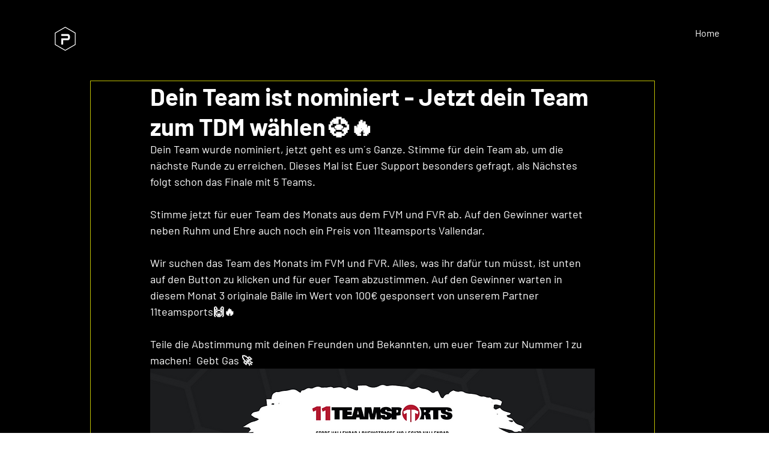

--- FILE ---
content_type: application/javascript
request_url: https://static.parastorage.com/services/communities-blog-ooi/1.3073.0/client-viewer/ricos_plugin_button.chunk.min.js
body_size: 512
content:
"use strict";(("undefined"!=typeof self?self:this).webpackJsonp__wix_communities_blog_ooi=("undefined"!=typeof self?self:this).webpackJsonp__wix_communities_blog_ooi||[]).push([[6744],{85917:(t,o,e)=>{e.d(o,{BJ:()=>a,D2:()=>l,Dl:()=>r,H1:()=>u,KX:()=>b,OL:()=>n,Wi:()=>d,br:()=>s,dt:()=>g,h2:()=>c,l1:()=>p,uz:()=>i});const n="insert-button-button",r="button-viewer",i="button-settings-modal",s="settings-tabs",l="settings-general-tab",a="settings-design-tab",d="design-settings-border-width-input",c="design-settings-corner-radius-input",u="design-settings-background-color-input",b="design-settings-text-color-input",g="design-settings-border-color-input",p="general-settings-button-text-input"},22967:(t,o,e)=>{e.r(o),e.d(o,{default:()=>l});var n=e(60751),r=e(98992),i=e(25671),s=e(24496);var l=({node:t,nodeIndex:o,NodeViewContainer:e})=>{const{helpers:l,config:a,onNodeClick:d,baseUrl:c}=(0,n.useContext)(r.u),u="ACTION"===t.buttonData?.type?a[i.D]:a[i.W];return n.createElement(e,{key:t.id,node:t,nodeIndex:o},n.createElement(s.x,{nodeId:t.id,helpers:l,settings:u,buttonData:t.buttonData,onClick:()=>d?.({node:t}),baseUrl:c}))}},24496:(t,o,e)=>{e.d(o,{x:()=>p});var n=e(4452),r=e(60751),i=e(59743),s=e(90718),l=e(81340),a=e(53474),d=e(79618),c=e(85917),u="l4pZo",b="vLqnW",g=e(25671);const p=({onClick:t,className:o,helpers:e,settings:b={},buttonData:p,nodeId:v,baseUrl:x})=>{const{tabIndex:C,theme:h}=(0,r.useContext)(i.iB),y=p.type===s.M.ACTION,w=(0,r.useCallback)((()=>{e?.onViewerAction?.(y?g.D:g.W,"Click","",v,{type:l.A.BUTTON,buttonData:p}),t?.()}),[e?.onViewerAction]),D=b.customComponent?b.customComponent:y?k:m,f=p?.styles,S=f?.borderWidth??f?.border?.width??0,_=f?.borderRadius??f?.border?.radius,E=f?.borderColor??f?.colors?.border??b.colors?.color8??"",N=f?.borderColorHover??(h?.customStyles?.button?.borderColorHover?void 0:E),z=f?.textColor??f?.colors?.text??b.colors?.color1,A=f?.textColorHover??(h?.customStyles?.button?.colorHover?void 0:z),I=f?.backgroundColor??f?.colors?.background??b.colors?.color8,$=f?.backgroundColorHover??(h?.customStyles?.button?.backgroundColorHover?void 0:I),H=p.containerData?.width?.custom,L=f?.buttonSize?"SMALL"===f?.buttonSize:"small"===h?.customStyles?.button?.buttonSize,W=f?.buttonSize?"LARGE"===f?.buttonSize:"large"===h?.customStyles?.button?.buttonSize,O=L?12:W?16:void 0,T={"--ricos-internal-button-color":z,...A?{"--ricos-internal-button-color-hover":A}:{},"--ricos-internal-button-background":I,...$?{"--ricos-internal-button-background-hover":$}:{},...E?{"--ricos-internal-button-border-color":E}:{},...N?{"--ricos-internal-button-border-color-hover":N}:{},"--ricos-internal-button-border-radius":_?`${_}px`:void 0,"--ricos-internal-button-border-width":S?`${S}px`:void 0,"--ricos-internal-button-custom-width":H?`${H}px`:void 0,"--ricos-internal-button-font-size":O?`${O}px`:void 0,"--ricos-internal-button-padding":L?"6px 9px":W?"15px 24px":void 0,printColorAdjust:"exact"};return r.createElement(D,{className:n(u,o),style:T,"data-hook":`${c.Dl} ${c.Dl}-${v}`,onClick:w,tabIndex:C,buttonData:p,...!y&&{href:p.link?(0,a.L)(p.link,x):void 0,target:p.link?.target&&`_${p.link.target.toLowerCase()}`,rel:p.link?.rel?.nofollow?(0,d.Zd)("nofollow"):void 0}})},m=t=>{const{buttonData:o,...e}=t;return r.createElement("a",{...e,onKeyDown:o=>{"Enter"===o.key&&t.onClick?.()}},r.createElement("div",{className:b},o.text))},k=t=>{const{buttonData:o,...e}=t;return r.createElement("button",{...e,type:"button",onKeyDown:o=>{" "!==o.key&&"Enter"!==o.key||t.onClick?.()}},r.createElement("div",{className:b},o.text))}}}]);
//# sourceMappingURL=ricos_plugin_button.chunk.min.js.map